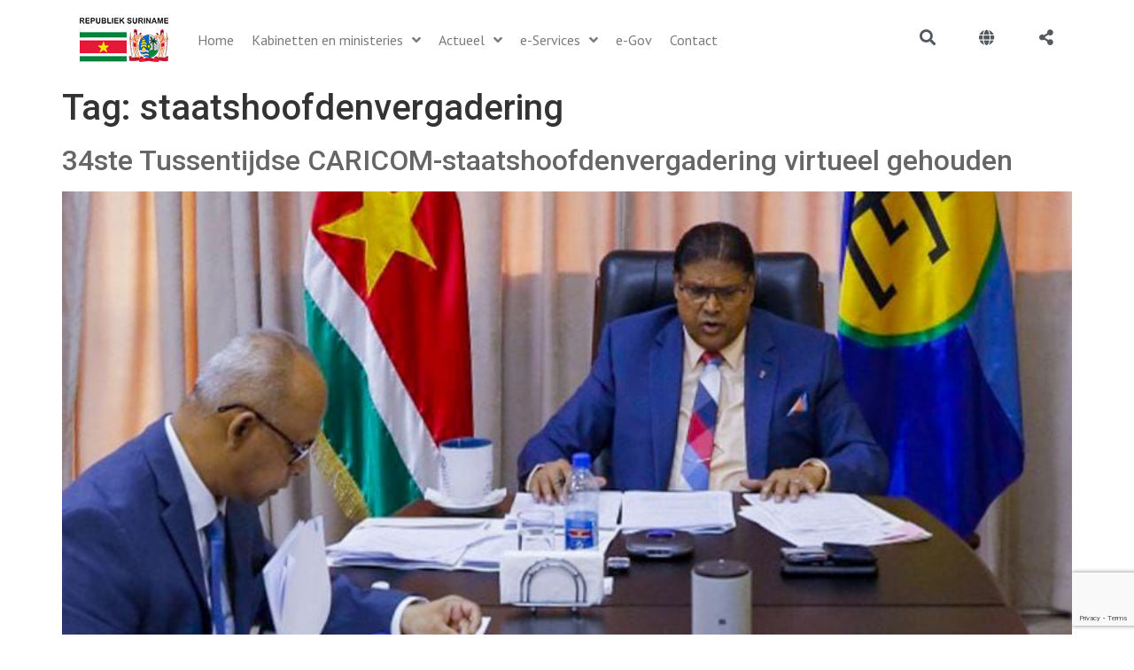

--- FILE ---
content_type: text/html; charset=utf-8
request_url: https://www.google.com/recaptcha/api2/anchor?ar=1&k=6LcNUDshAAAAAA82jQYybK5Cl3ehCQuBMvcEKQ_R&co=aHR0cHM6Ly9nb3Yuc3I6NDQz&hl=en&v=PoyoqOPhxBO7pBk68S4YbpHZ&size=invisible&anchor-ms=20000&execute-ms=30000&cb=ea7turvmjm2j
body_size: 48428
content:
<!DOCTYPE HTML><html dir="ltr" lang="en"><head><meta http-equiv="Content-Type" content="text/html; charset=UTF-8">
<meta http-equiv="X-UA-Compatible" content="IE=edge">
<title>reCAPTCHA</title>
<style type="text/css">
/* cyrillic-ext */
@font-face {
  font-family: 'Roboto';
  font-style: normal;
  font-weight: 400;
  font-stretch: 100%;
  src: url(//fonts.gstatic.com/s/roboto/v48/KFO7CnqEu92Fr1ME7kSn66aGLdTylUAMa3GUBHMdazTgWw.woff2) format('woff2');
  unicode-range: U+0460-052F, U+1C80-1C8A, U+20B4, U+2DE0-2DFF, U+A640-A69F, U+FE2E-FE2F;
}
/* cyrillic */
@font-face {
  font-family: 'Roboto';
  font-style: normal;
  font-weight: 400;
  font-stretch: 100%;
  src: url(//fonts.gstatic.com/s/roboto/v48/KFO7CnqEu92Fr1ME7kSn66aGLdTylUAMa3iUBHMdazTgWw.woff2) format('woff2');
  unicode-range: U+0301, U+0400-045F, U+0490-0491, U+04B0-04B1, U+2116;
}
/* greek-ext */
@font-face {
  font-family: 'Roboto';
  font-style: normal;
  font-weight: 400;
  font-stretch: 100%;
  src: url(//fonts.gstatic.com/s/roboto/v48/KFO7CnqEu92Fr1ME7kSn66aGLdTylUAMa3CUBHMdazTgWw.woff2) format('woff2');
  unicode-range: U+1F00-1FFF;
}
/* greek */
@font-face {
  font-family: 'Roboto';
  font-style: normal;
  font-weight: 400;
  font-stretch: 100%;
  src: url(//fonts.gstatic.com/s/roboto/v48/KFO7CnqEu92Fr1ME7kSn66aGLdTylUAMa3-UBHMdazTgWw.woff2) format('woff2');
  unicode-range: U+0370-0377, U+037A-037F, U+0384-038A, U+038C, U+038E-03A1, U+03A3-03FF;
}
/* math */
@font-face {
  font-family: 'Roboto';
  font-style: normal;
  font-weight: 400;
  font-stretch: 100%;
  src: url(//fonts.gstatic.com/s/roboto/v48/KFO7CnqEu92Fr1ME7kSn66aGLdTylUAMawCUBHMdazTgWw.woff2) format('woff2');
  unicode-range: U+0302-0303, U+0305, U+0307-0308, U+0310, U+0312, U+0315, U+031A, U+0326-0327, U+032C, U+032F-0330, U+0332-0333, U+0338, U+033A, U+0346, U+034D, U+0391-03A1, U+03A3-03A9, U+03B1-03C9, U+03D1, U+03D5-03D6, U+03F0-03F1, U+03F4-03F5, U+2016-2017, U+2034-2038, U+203C, U+2040, U+2043, U+2047, U+2050, U+2057, U+205F, U+2070-2071, U+2074-208E, U+2090-209C, U+20D0-20DC, U+20E1, U+20E5-20EF, U+2100-2112, U+2114-2115, U+2117-2121, U+2123-214F, U+2190, U+2192, U+2194-21AE, U+21B0-21E5, U+21F1-21F2, U+21F4-2211, U+2213-2214, U+2216-22FF, U+2308-230B, U+2310, U+2319, U+231C-2321, U+2336-237A, U+237C, U+2395, U+239B-23B7, U+23D0, U+23DC-23E1, U+2474-2475, U+25AF, U+25B3, U+25B7, U+25BD, U+25C1, U+25CA, U+25CC, U+25FB, U+266D-266F, U+27C0-27FF, U+2900-2AFF, U+2B0E-2B11, U+2B30-2B4C, U+2BFE, U+3030, U+FF5B, U+FF5D, U+1D400-1D7FF, U+1EE00-1EEFF;
}
/* symbols */
@font-face {
  font-family: 'Roboto';
  font-style: normal;
  font-weight: 400;
  font-stretch: 100%;
  src: url(//fonts.gstatic.com/s/roboto/v48/KFO7CnqEu92Fr1ME7kSn66aGLdTylUAMaxKUBHMdazTgWw.woff2) format('woff2');
  unicode-range: U+0001-000C, U+000E-001F, U+007F-009F, U+20DD-20E0, U+20E2-20E4, U+2150-218F, U+2190, U+2192, U+2194-2199, U+21AF, U+21E6-21F0, U+21F3, U+2218-2219, U+2299, U+22C4-22C6, U+2300-243F, U+2440-244A, U+2460-24FF, U+25A0-27BF, U+2800-28FF, U+2921-2922, U+2981, U+29BF, U+29EB, U+2B00-2BFF, U+4DC0-4DFF, U+FFF9-FFFB, U+10140-1018E, U+10190-1019C, U+101A0, U+101D0-101FD, U+102E0-102FB, U+10E60-10E7E, U+1D2C0-1D2D3, U+1D2E0-1D37F, U+1F000-1F0FF, U+1F100-1F1AD, U+1F1E6-1F1FF, U+1F30D-1F30F, U+1F315, U+1F31C, U+1F31E, U+1F320-1F32C, U+1F336, U+1F378, U+1F37D, U+1F382, U+1F393-1F39F, U+1F3A7-1F3A8, U+1F3AC-1F3AF, U+1F3C2, U+1F3C4-1F3C6, U+1F3CA-1F3CE, U+1F3D4-1F3E0, U+1F3ED, U+1F3F1-1F3F3, U+1F3F5-1F3F7, U+1F408, U+1F415, U+1F41F, U+1F426, U+1F43F, U+1F441-1F442, U+1F444, U+1F446-1F449, U+1F44C-1F44E, U+1F453, U+1F46A, U+1F47D, U+1F4A3, U+1F4B0, U+1F4B3, U+1F4B9, U+1F4BB, U+1F4BF, U+1F4C8-1F4CB, U+1F4D6, U+1F4DA, U+1F4DF, U+1F4E3-1F4E6, U+1F4EA-1F4ED, U+1F4F7, U+1F4F9-1F4FB, U+1F4FD-1F4FE, U+1F503, U+1F507-1F50B, U+1F50D, U+1F512-1F513, U+1F53E-1F54A, U+1F54F-1F5FA, U+1F610, U+1F650-1F67F, U+1F687, U+1F68D, U+1F691, U+1F694, U+1F698, U+1F6AD, U+1F6B2, U+1F6B9-1F6BA, U+1F6BC, U+1F6C6-1F6CF, U+1F6D3-1F6D7, U+1F6E0-1F6EA, U+1F6F0-1F6F3, U+1F6F7-1F6FC, U+1F700-1F7FF, U+1F800-1F80B, U+1F810-1F847, U+1F850-1F859, U+1F860-1F887, U+1F890-1F8AD, U+1F8B0-1F8BB, U+1F8C0-1F8C1, U+1F900-1F90B, U+1F93B, U+1F946, U+1F984, U+1F996, U+1F9E9, U+1FA00-1FA6F, U+1FA70-1FA7C, U+1FA80-1FA89, U+1FA8F-1FAC6, U+1FACE-1FADC, U+1FADF-1FAE9, U+1FAF0-1FAF8, U+1FB00-1FBFF;
}
/* vietnamese */
@font-face {
  font-family: 'Roboto';
  font-style: normal;
  font-weight: 400;
  font-stretch: 100%;
  src: url(//fonts.gstatic.com/s/roboto/v48/KFO7CnqEu92Fr1ME7kSn66aGLdTylUAMa3OUBHMdazTgWw.woff2) format('woff2');
  unicode-range: U+0102-0103, U+0110-0111, U+0128-0129, U+0168-0169, U+01A0-01A1, U+01AF-01B0, U+0300-0301, U+0303-0304, U+0308-0309, U+0323, U+0329, U+1EA0-1EF9, U+20AB;
}
/* latin-ext */
@font-face {
  font-family: 'Roboto';
  font-style: normal;
  font-weight: 400;
  font-stretch: 100%;
  src: url(//fonts.gstatic.com/s/roboto/v48/KFO7CnqEu92Fr1ME7kSn66aGLdTylUAMa3KUBHMdazTgWw.woff2) format('woff2');
  unicode-range: U+0100-02BA, U+02BD-02C5, U+02C7-02CC, U+02CE-02D7, U+02DD-02FF, U+0304, U+0308, U+0329, U+1D00-1DBF, U+1E00-1E9F, U+1EF2-1EFF, U+2020, U+20A0-20AB, U+20AD-20C0, U+2113, U+2C60-2C7F, U+A720-A7FF;
}
/* latin */
@font-face {
  font-family: 'Roboto';
  font-style: normal;
  font-weight: 400;
  font-stretch: 100%;
  src: url(//fonts.gstatic.com/s/roboto/v48/KFO7CnqEu92Fr1ME7kSn66aGLdTylUAMa3yUBHMdazQ.woff2) format('woff2');
  unicode-range: U+0000-00FF, U+0131, U+0152-0153, U+02BB-02BC, U+02C6, U+02DA, U+02DC, U+0304, U+0308, U+0329, U+2000-206F, U+20AC, U+2122, U+2191, U+2193, U+2212, U+2215, U+FEFF, U+FFFD;
}
/* cyrillic-ext */
@font-face {
  font-family: 'Roboto';
  font-style: normal;
  font-weight: 500;
  font-stretch: 100%;
  src: url(//fonts.gstatic.com/s/roboto/v48/KFO7CnqEu92Fr1ME7kSn66aGLdTylUAMa3GUBHMdazTgWw.woff2) format('woff2');
  unicode-range: U+0460-052F, U+1C80-1C8A, U+20B4, U+2DE0-2DFF, U+A640-A69F, U+FE2E-FE2F;
}
/* cyrillic */
@font-face {
  font-family: 'Roboto';
  font-style: normal;
  font-weight: 500;
  font-stretch: 100%;
  src: url(//fonts.gstatic.com/s/roboto/v48/KFO7CnqEu92Fr1ME7kSn66aGLdTylUAMa3iUBHMdazTgWw.woff2) format('woff2');
  unicode-range: U+0301, U+0400-045F, U+0490-0491, U+04B0-04B1, U+2116;
}
/* greek-ext */
@font-face {
  font-family: 'Roboto';
  font-style: normal;
  font-weight: 500;
  font-stretch: 100%;
  src: url(//fonts.gstatic.com/s/roboto/v48/KFO7CnqEu92Fr1ME7kSn66aGLdTylUAMa3CUBHMdazTgWw.woff2) format('woff2');
  unicode-range: U+1F00-1FFF;
}
/* greek */
@font-face {
  font-family: 'Roboto';
  font-style: normal;
  font-weight: 500;
  font-stretch: 100%;
  src: url(//fonts.gstatic.com/s/roboto/v48/KFO7CnqEu92Fr1ME7kSn66aGLdTylUAMa3-UBHMdazTgWw.woff2) format('woff2');
  unicode-range: U+0370-0377, U+037A-037F, U+0384-038A, U+038C, U+038E-03A1, U+03A3-03FF;
}
/* math */
@font-face {
  font-family: 'Roboto';
  font-style: normal;
  font-weight: 500;
  font-stretch: 100%;
  src: url(//fonts.gstatic.com/s/roboto/v48/KFO7CnqEu92Fr1ME7kSn66aGLdTylUAMawCUBHMdazTgWw.woff2) format('woff2');
  unicode-range: U+0302-0303, U+0305, U+0307-0308, U+0310, U+0312, U+0315, U+031A, U+0326-0327, U+032C, U+032F-0330, U+0332-0333, U+0338, U+033A, U+0346, U+034D, U+0391-03A1, U+03A3-03A9, U+03B1-03C9, U+03D1, U+03D5-03D6, U+03F0-03F1, U+03F4-03F5, U+2016-2017, U+2034-2038, U+203C, U+2040, U+2043, U+2047, U+2050, U+2057, U+205F, U+2070-2071, U+2074-208E, U+2090-209C, U+20D0-20DC, U+20E1, U+20E5-20EF, U+2100-2112, U+2114-2115, U+2117-2121, U+2123-214F, U+2190, U+2192, U+2194-21AE, U+21B0-21E5, U+21F1-21F2, U+21F4-2211, U+2213-2214, U+2216-22FF, U+2308-230B, U+2310, U+2319, U+231C-2321, U+2336-237A, U+237C, U+2395, U+239B-23B7, U+23D0, U+23DC-23E1, U+2474-2475, U+25AF, U+25B3, U+25B7, U+25BD, U+25C1, U+25CA, U+25CC, U+25FB, U+266D-266F, U+27C0-27FF, U+2900-2AFF, U+2B0E-2B11, U+2B30-2B4C, U+2BFE, U+3030, U+FF5B, U+FF5D, U+1D400-1D7FF, U+1EE00-1EEFF;
}
/* symbols */
@font-face {
  font-family: 'Roboto';
  font-style: normal;
  font-weight: 500;
  font-stretch: 100%;
  src: url(//fonts.gstatic.com/s/roboto/v48/KFO7CnqEu92Fr1ME7kSn66aGLdTylUAMaxKUBHMdazTgWw.woff2) format('woff2');
  unicode-range: U+0001-000C, U+000E-001F, U+007F-009F, U+20DD-20E0, U+20E2-20E4, U+2150-218F, U+2190, U+2192, U+2194-2199, U+21AF, U+21E6-21F0, U+21F3, U+2218-2219, U+2299, U+22C4-22C6, U+2300-243F, U+2440-244A, U+2460-24FF, U+25A0-27BF, U+2800-28FF, U+2921-2922, U+2981, U+29BF, U+29EB, U+2B00-2BFF, U+4DC0-4DFF, U+FFF9-FFFB, U+10140-1018E, U+10190-1019C, U+101A0, U+101D0-101FD, U+102E0-102FB, U+10E60-10E7E, U+1D2C0-1D2D3, U+1D2E0-1D37F, U+1F000-1F0FF, U+1F100-1F1AD, U+1F1E6-1F1FF, U+1F30D-1F30F, U+1F315, U+1F31C, U+1F31E, U+1F320-1F32C, U+1F336, U+1F378, U+1F37D, U+1F382, U+1F393-1F39F, U+1F3A7-1F3A8, U+1F3AC-1F3AF, U+1F3C2, U+1F3C4-1F3C6, U+1F3CA-1F3CE, U+1F3D4-1F3E0, U+1F3ED, U+1F3F1-1F3F3, U+1F3F5-1F3F7, U+1F408, U+1F415, U+1F41F, U+1F426, U+1F43F, U+1F441-1F442, U+1F444, U+1F446-1F449, U+1F44C-1F44E, U+1F453, U+1F46A, U+1F47D, U+1F4A3, U+1F4B0, U+1F4B3, U+1F4B9, U+1F4BB, U+1F4BF, U+1F4C8-1F4CB, U+1F4D6, U+1F4DA, U+1F4DF, U+1F4E3-1F4E6, U+1F4EA-1F4ED, U+1F4F7, U+1F4F9-1F4FB, U+1F4FD-1F4FE, U+1F503, U+1F507-1F50B, U+1F50D, U+1F512-1F513, U+1F53E-1F54A, U+1F54F-1F5FA, U+1F610, U+1F650-1F67F, U+1F687, U+1F68D, U+1F691, U+1F694, U+1F698, U+1F6AD, U+1F6B2, U+1F6B9-1F6BA, U+1F6BC, U+1F6C6-1F6CF, U+1F6D3-1F6D7, U+1F6E0-1F6EA, U+1F6F0-1F6F3, U+1F6F7-1F6FC, U+1F700-1F7FF, U+1F800-1F80B, U+1F810-1F847, U+1F850-1F859, U+1F860-1F887, U+1F890-1F8AD, U+1F8B0-1F8BB, U+1F8C0-1F8C1, U+1F900-1F90B, U+1F93B, U+1F946, U+1F984, U+1F996, U+1F9E9, U+1FA00-1FA6F, U+1FA70-1FA7C, U+1FA80-1FA89, U+1FA8F-1FAC6, U+1FACE-1FADC, U+1FADF-1FAE9, U+1FAF0-1FAF8, U+1FB00-1FBFF;
}
/* vietnamese */
@font-face {
  font-family: 'Roboto';
  font-style: normal;
  font-weight: 500;
  font-stretch: 100%;
  src: url(//fonts.gstatic.com/s/roboto/v48/KFO7CnqEu92Fr1ME7kSn66aGLdTylUAMa3OUBHMdazTgWw.woff2) format('woff2');
  unicode-range: U+0102-0103, U+0110-0111, U+0128-0129, U+0168-0169, U+01A0-01A1, U+01AF-01B0, U+0300-0301, U+0303-0304, U+0308-0309, U+0323, U+0329, U+1EA0-1EF9, U+20AB;
}
/* latin-ext */
@font-face {
  font-family: 'Roboto';
  font-style: normal;
  font-weight: 500;
  font-stretch: 100%;
  src: url(//fonts.gstatic.com/s/roboto/v48/KFO7CnqEu92Fr1ME7kSn66aGLdTylUAMa3KUBHMdazTgWw.woff2) format('woff2');
  unicode-range: U+0100-02BA, U+02BD-02C5, U+02C7-02CC, U+02CE-02D7, U+02DD-02FF, U+0304, U+0308, U+0329, U+1D00-1DBF, U+1E00-1E9F, U+1EF2-1EFF, U+2020, U+20A0-20AB, U+20AD-20C0, U+2113, U+2C60-2C7F, U+A720-A7FF;
}
/* latin */
@font-face {
  font-family: 'Roboto';
  font-style: normal;
  font-weight: 500;
  font-stretch: 100%;
  src: url(//fonts.gstatic.com/s/roboto/v48/KFO7CnqEu92Fr1ME7kSn66aGLdTylUAMa3yUBHMdazQ.woff2) format('woff2');
  unicode-range: U+0000-00FF, U+0131, U+0152-0153, U+02BB-02BC, U+02C6, U+02DA, U+02DC, U+0304, U+0308, U+0329, U+2000-206F, U+20AC, U+2122, U+2191, U+2193, U+2212, U+2215, U+FEFF, U+FFFD;
}
/* cyrillic-ext */
@font-face {
  font-family: 'Roboto';
  font-style: normal;
  font-weight: 900;
  font-stretch: 100%;
  src: url(//fonts.gstatic.com/s/roboto/v48/KFO7CnqEu92Fr1ME7kSn66aGLdTylUAMa3GUBHMdazTgWw.woff2) format('woff2');
  unicode-range: U+0460-052F, U+1C80-1C8A, U+20B4, U+2DE0-2DFF, U+A640-A69F, U+FE2E-FE2F;
}
/* cyrillic */
@font-face {
  font-family: 'Roboto';
  font-style: normal;
  font-weight: 900;
  font-stretch: 100%;
  src: url(//fonts.gstatic.com/s/roboto/v48/KFO7CnqEu92Fr1ME7kSn66aGLdTylUAMa3iUBHMdazTgWw.woff2) format('woff2');
  unicode-range: U+0301, U+0400-045F, U+0490-0491, U+04B0-04B1, U+2116;
}
/* greek-ext */
@font-face {
  font-family: 'Roboto';
  font-style: normal;
  font-weight: 900;
  font-stretch: 100%;
  src: url(//fonts.gstatic.com/s/roboto/v48/KFO7CnqEu92Fr1ME7kSn66aGLdTylUAMa3CUBHMdazTgWw.woff2) format('woff2');
  unicode-range: U+1F00-1FFF;
}
/* greek */
@font-face {
  font-family: 'Roboto';
  font-style: normal;
  font-weight: 900;
  font-stretch: 100%;
  src: url(//fonts.gstatic.com/s/roboto/v48/KFO7CnqEu92Fr1ME7kSn66aGLdTylUAMa3-UBHMdazTgWw.woff2) format('woff2');
  unicode-range: U+0370-0377, U+037A-037F, U+0384-038A, U+038C, U+038E-03A1, U+03A3-03FF;
}
/* math */
@font-face {
  font-family: 'Roboto';
  font-style: normal;
  font-weight: 900;
  font-stretch: 100%;
  src: url(//fonts.gstatic.com/s/roboto/v48/KFO7CnqEu92Fr1ME7kSn66aGLdTylUAMawCUBHMdazTgWw.woff2) format('woff2');
  unicode-range: U+0302-0303, U+0305, U+0307-0308, U+0310, U+0312, U+0315, U+031A, U+0326-0327, U+032C, U+032F-0330, U+0332-0333, U+0338, U+033A, U+0346, U+034D, U+0391-03A1, U+03A3-03A9, U+03B1-03C9, U+03D1, U+03D5-03D6, U+03F0-03F1, U+03F4-03F5, U+2016-2017, U+2034-2038, U+203C, U+2040, U+2043, U+2047, U+2050, U+2057, U+205F, U+2070-2071, U+2074-208E, U+2090-209C, U+20D0-20DC, U+20E1, U+20E5-20EF, U+2100-2112, U+2114-2115, U+2117-2121, U+2123-214F, U+2190, U+2192, U+2194-21AE, U+21B0-21E5, U+21F1-21F2, U+21F4-2211, U+2213-2214, U+2216-22FF, U+2308-230B, U+2310, U+2319, U+231C-2321, U+2336-237A, U+237C, U+2395, U+239B-23B7, U+23D0, U+23DC-23E1, U+2474-2475, U+25AF, U+25B3, U+25B7, U+25BD, U+25C1, U+25CA, U+25CC, U+25FB, U+266D-266F, U+27C0-27FF, U+2900-2AFF, U+2B0E-2B11, U+2B30-2B4C, U+2BFE, U+3030, U+FF5B, U+FF5D, U+1D400-1D7FF, U+1EE00-1EEFF;
}
/* symbols */
@font-face {
  font-family: 'Roboto';
  font-style: normal;
  font-weight: 900;
  font-stretch: 100%;
  src: url(//fonts.gstatic.com/s/roboto/v48/KFO7CnqEu92Fr1ME7kSn66aGLdTylUAMaxKUBHMdazTgWw.woff2) format('woff2');
  unicode-range: U+0001-000C, U+000E-001F, U+007F-009F, U+20DD-20E0, U+20E2-20E4, U+2150-218F, U+2190, U+2192, U+2194-2199, U+21AF, U+21E6-21F0, U+21F3, U+2218-2219, U+2299, U+22C4-22C6, U+2300-243F, U+2440-244A, U+2460-24FF, U+25A0-27BF, U+2800-28FF, U+2921-2922, U+2981, U+29BF, U+29EB, U+2B00-2BFF, U+4DC0-4DFF, U+FFF9-FFFB, U+10140-1018E, U+10190-1019C, U+101A0, U+101D0-101FD, U+102E0-102FB, U+10E60-10E7E, U+1D2C0-1D2D3, U+1D2E0-1D37F, U+1F000-1F0FF, U+1F100-1F1AD, U+1F1E6-1F1FF, U+1F30D-1F30F, U+1F315, U+1F31C, U+1F31E, U+1F320-1F32C, U+1F336, U+1F378, U+1F37D, U+1F382, U+1F393-1F39F, U+1F3A7-1F3A8, U+1F3AC-1F3AF, U+1F3C2, U+1F3C4-1F3C6, U+1F3CA-1F3CE, U+1F3D4-1F3E0, U+1F3ED, U+1F3F1-1F3F3, U+1F3F5-1F3F7, U+1F408, U+1F415, U+1F41F, U+1F426, U+1F43F, U+1F441-1F442, U+1F444, U+1F446-1F449, U+1F44C-1F44E, U+1F453, U+1F46A, U+1F47D, U+1F4A3, U+1F4B0, U+1F4B3, U+1F4B9, U+1F4BB, U+1F4BF, U+1F4C8-1F4CB, U+1F4D6, U+1F4DA, U+1F4DF, U+1F4E3-1F4E6, U+1F4EA-1F4ED, U+1F4F7, U+1F4F9-1F4FB, U+1F4FD-1F4FE, U+1F503, U+1F507-1F50B, U+1F50D, U+1F512-1F513, U+1F53E-1F54A, U+1F54F-1F5FA, U+1F610, U+1F650-1F67F, U+1F687, U+1F68D, U+1F691, U+1F694, U+1F698, U+1F6AD, U+1F6B2, U+1F6B9-1F6BA, U+1F6BC, U+1F6C6-1F6CF, U+1F6D3-1F6D7, U+1F6E0-1F6EA, U+1F6F0-1F6F3, U+1F6F7-1F6FC, U+1F700-1F7FF, U+1F800-1F80B, U+1F810-1F847, U+1F850-1F859, U+1F860-1F887, U+1F890-1F8AD, U+1F8B0-1F8BB, U+1F8C0-1F8C1, U+1F900-1F90B, U+1F93B, U+1F946, U+1F984, U+1F996, U+1F9E9, U+1FA00-1FA6F, U+1FA70-1FA7C, U+1FA80-1FA89, U+1FA8F-1FAC6, U+1FACE-1FADC, U+1FADF-1FAE9, U+1FAF0-1FAF8, U+1FB00-1FBFF;
}
/* vietnamese */
@font-face {
  font-family: 'Roboto';
  font-style: normal;
  font-weight: 900;
  font-stretch: 100%;
  src: url(//fonts.gstatic.com/s/roboto/v48/KFO7CnqEu92Fr1ME7kSn66aGLdTylUAMa3OUBHMdazTgWw.woff2) format('woff2');
  unicode-range: U+0102-0103, U+0110-0111, U+0128-0129, U+0168-0169, U+01A0-01A1, U+01AF-01B0, U+0300-0301, U+0303-0304, U+0308-0309, U+0323, U+0329, U+1EA0-1EF9, U+20AB;
}
/* latin-ext */
@font-face {
  font-family: 'Roboto';
  font-style: normal;
  font-weight: 900;
  font-stretch: 100%;
  src: url(//fonts.gstatic.com/s/roboto/v48/KFO7CnqEu92Fr1ME7kSn66aGLdTylUAMa3KUBHMdazTgWw.woff2) format('woff2');
  unicode-range: U+0100-02BA, U+02BD-02C5, U+02C7-02CC, U+02CE-02D7, U+02DD-02FF, U+0304, U+0308, U+0329, U+1D00-1DBF, U+1E00-1E9F, U+1EF2-1EFF, U+2020, U+20A0-20AB, U+20AD-20C0, U+2113, U+2C60-2C7F, U+A720-A7FF;
}
/* latin */
@font-face {
  font-family: 'Roboto';
  font-style: normal;
  font-weight: 900;
  font-stretch: 100%;
  src: url(//fonts.gstatic.com/s/roboto/v48/KFO7CnqEu92Fr1ME7kSn66aGLdTylUAMa3yUBHMdazQ.woff2) format('woff2');
  unicode-range: U+0000-00FF, U+0131, U+0152-0153, U+02BB-02BC, U+02C6, U+02DA, U+02DC, U+0304, U+0308, U+0329, U+2000-206F, U+20AC, U+2122, U+2191, U+2193, U+2212, U+2215, U+FEFF, U+FFFD;
}

</style>
<link rel="stylesheet" type="text/css" href="https://www.gstatic.com/recaptcha/releases/PoyoqOPhxBO7pBk68S4YbpHZ/styles__ltr.css">
<script nonce="hhXstEFW9V_nk-MWomWeqA" type="text/javascript">window['__recaptcha_api'] = 'https://www.google.com/recaptcha/api2/';</script>
<script type="text/javascript" src="https://www.gstatic.com/recaptcha/releases/PoyoqOPhxBO7pBk68S4YbpHZ/recaptcha__en.js" nonce="hhXstEFW9V_nk-MWomWeqA">
      
    </script></head>
<body><div id="rc-anchor-alert" class="rc-anchor-alert"></div>
<input type="hidden" id="recaptcha-token" value="[base64]">
<script type="text/javascript" nonce="hhXstEFW9V_nk-MWomWeqA">
      recaptcha.anchor.Main.init("[\x22ainput\x22,[\x22bgdata\x22,\x22\x22,\[base64]/[base64]/[base64]/[base64]/[base64]/UltsKytdPUU6KEU8MjA0OD9SW2wrK109RT4+NnwxOTI6KChFJjY0NTEyKT09NTUyOTYmJk0rMTxjLmxlbmd0aCYmKGMuY2hhckNvZGVBdChNKzEpJjY0NTEyKT09NTYzMjA/[base64]/[base64]/[base64]/[base64]/[base64]/[base64]/[base64]\x22,\[base64]\\u003d\x22,\x22woo/[base64]/CvcOjw5DCkjDDhsOtJMOyEsKyw50ccUMrw7lhwrs8VRzDt03Ck1/DmBvCriDCqsKPNMOIw58Swo7DnmTDm8Kiwr1AwqXDvsOcNGxWAMO/IcKewpckwq4Pw5YbDVXDgxXDhsOSUA3Ci8OgbWlIw6VjS8Kdw7Anw7VPZEQpw4bDhx7DnC3Do8OVFsO1HWjDlyd8VMKPw6LDiMOjwo/CrCtmLCrDuWDCn8O2w4/[base64]/CoMKJw4jDgzLCgsKTwrzDmRtCC2cRJmnCr1PDjsO8w4N8woQkJ8KNwoXCoMOOw5ssw7ZPw54UwpBqwrxoNcOUGMKrKMOATcKSw6glDMOGacO/wr3DgQ/CksOJA1fClcOww5dqwr9+UXlCTSfDoWVTwo3CgcOMZVMUwonCgCPDkiINfMK4Z197WAEAO8KJa1dqBMOxMMOTeWjDn8OdV0XDiMK/wrdpZUXCsMKYwqjDkWnDk33DtEl6w6fCrMKbBsOaV8Kff13DpMO1cMOXwq3CuD7CuT9mwrzCrsKcw7nCsXPDiQvDosOAG8KWMVJIBMK7w5XDkcK8wrEpw4jDnMO8ZsOJw5ZEwpwWSAvDlcKlw6s/TyNWwqZCOSLCsHnCjy/CoTprw5ISVsKCwo3DmE1jwolSG0bDsirCvcKpNV59w6UmYsKDwoUYfsKZw6I8F0nCjxXDrzRHw6zDucKlw58Uw69FHy3DisOxw7TDny9rwq/Cvi/Do8OeFmMDw5NQFMOiw4RfL8O8T8KFVsKdwofCu8O2wpFQFcKAw5kOJT7DjAEjNFHDj1l1WcKqNsOXEhMYw61fwqXDgMO7c8Oyw5HCl8KbdcOHScOeYMKhwp/[base64]/[base64]/CuUVyRsOFIMKNA8Knw7LDvcKmCT5YwrTCqMOhUFsBHMK3HQHChk0JwoJxf19EZ8OHUG/DtWHCgMOuJcO7USTCm3QWRcKKfsKQw67CuHB7X8OnwrjCk8KIw5LDvBxTw5NQP8Oyw5AxPUvDljtoNDJuw5EKwqc7acO4JRFgQcKMdETDiV4TdMO4w5YOw4DCncOoRMKvwr/Dv8KSwr8fGx3Cg8KwwoXCjFrCkUAtwowQw4RMw7TDomXCgsOdMcKNw6InLMK/SsKOwoluRsOHw61Cwq3DmcKdw4PDrB7Ci3E6eMOPw6I7Ow/Ck8KKDMK/XsOBdxASLmHCkMO7Ug8jScO8c8Okw6tbGHrDrVsTMztvwqVWw6M/ecKPWcORwrLDjgzCm1ZZRXXDqhLDmcKiH8KdbRI7w6g5YjPCvU9nwpsew77DtMKQH1PCtgvDocK8U8KMQMODw44XAMO6CcKhS03DjG11McOQwo/Cvwc6w6vCoMOwWMK2fMKCPjV/wox0w4dRw69YOCk8JlXCrRvDj8OZACBGwo7Ci8O1w7PCqjp/wpMuwonDrk/[base64]/CicOhICh7w43CpcKCwoPCn2fDr1tDwp0RdMKzIsOxQyM1wqzCpxrCgsO9EWfDjkdewqnDsMKCw5AKYMOAKVnCsMKKXzPDrU9nBMO4CMKRw5HDgcK3ecOYA8OADXtUwq/[base64]/Ds8Kow5NSDwTDtRBuwogAKcOIw7wawptFLmrDlMOgF8OtwoJmZRM1wpHCsMOVORfCn8KrwqDCkwvCusKUGSIRw6h2w5dDScOqwrdXZHXCmj5Qw5AYWcOUYnHCoD3CtWrDknJHE8OuE8KNcMK3CMOxQ8Okw6cNDF5wNhzCpMOvaC/CoMKdw5nDpU7DmcOkw6EhQwPDq2jChlBmw5IVesKNHsO7wr5/c3ofS8KTwoB+I8KofzbDqRzDjhkNJDcwRMK7w7l+YsK1wo1IwrJIw5bCh1F7wqpJRQHDqcORcMOcJC3DvQ1lQlXDqE/Ct8K/SMOtFmVWcW7DqsOWwq3DhAnCohA0worCvg3CksK2wqzDl8OhDcOAw6TDisK/UCoePsKVw77DskJuw5vDgUHDi8KRM1vDt30UWSUYw4XCrBHCoMKjwoXCkE4rwpQ7w7sqwqkwUEbDigXDo8KNw5jCscKJZMK9X0B3PRTDpsKpNy/DjW0vwq7CqEhsw5hpI18ieBRKwrLCgsKxOBcAwq7CiVtmw7MdwqbCosO2Vw7Dl8KUwrPCjELDkzYfw6fCpMKaTsKpwoTClMOIw75PwpsUA8KaBcOEH8OzwobCt8KBw5TDq2rCvxzDnMOxRMK6w4PCosOeCMK/wrkPG2HDhC/DozZcw7PCl0xewrLDksKUd8OKJsKQBSvDt3rCm8OCOsOVwqlXw7/CsMKzwqLDths6MMKTDkDCr3PClFPCqlbCuXkvw7FAAsKrwojCmsK0woIQOxXCsXEbF0TCksK9X8KMVWxiw44LQMO/[base64]/[base64]/[base64]/Dqx93esKNGmLDoFc1Mm9vfcKfwonCmsOcw5t/DFjCqsKoSidNw5UdGV7DkC3CqcK/T8OmYMO/[base64]/w7TCj8KRw7/CiCTCvcOpw6dmEMOFEl3Dn8OQNF0iwrPCo1fDucKSZcKwB0AtA2TDs8Kcw5/[base64]/w4xiWsKMTsKdCMOracOQw5XDt8OLworCvX47woQ5bHd6Ui8+W8KMXcKhB8KZcMO5VSgvwpAWwr3CkMKlGsK+WcOBw4AZFsO2w7R+w57DkMO3w6NPw6Myw7XDizUSGg/Dp8OkJMKGw7/CoMOMO8O8fsKWNx3DpMOow4bDkT8iwqvDn8KzLcOfwo0wHMKrw6nDpgpiEWdLwqAzRUrDi3VBwqHDk8KAwqNywo7CksOkw4rClMKcAkbCskXCoFnDmcKqw7JtUsK6ZcO4wqF/Ik/CpkvChG0Fwpt9FzTCucKHw5rDuT4SGWdtwqhFwr5UwqxIFTPDtBbDtXVpw7lkw4Yvw5Faw6/DkXbDusKGwqXDvMK3WGAyw7fDshDDsMKTwp/CqT/DpW0OVyJsw7HDsFXDnx9SMMOUQMOuw7caB8OTw6zCoMKQY8OMMlQjawghF8KPY8Kkw7InG3/DrsOywq8XUQAhw6MzXSDCgGrDm1Ngw47DlMK8TCXChwI3QsOjH8KIw5zCkCk2w4ANw63DkRlAIMO/wonCncO7wqDDvMK3wpsjJ8KXwqcEwq3DrR4oBHAjDMORwo/[base64]/Cj8OVw5/DmTLCmzkNw5nCpVJGw7Niw4PDgMOmG1/Dg8O2w74OwojCoEoEXkvCrWPDr8KNwq/CpsK4NcKJw7lsKsOvw63CksKtWxXDiGPCoG1VwqXCgw3CusKnJTdbe0bCj8OAX8KRfwXCvxPCpsOow4MVwo7ChTbDlWBew4TDplrCnjfDocOwXsKdwqDDuEMKAELDg3U1EMOQJMOgRkA0IWTDoFMxRXTComAow5VKwq3ClMKvSsOWwp/ChsKCwo/Cv314NsKrSEvCkAshw5TCr8OncGErWMKYwoARw4UEJA/DiMKXUcKDVxnCkVHDvcKbw4FwN3kXbXZqw4V4wod1woPDrcK5w4fDkDXCuQBfZMKGw5s4BjPCvsOiwrZ3dzAewo5TesKJfRvCkAsWw57CsivChmwfZlxQHmPDjlQ2wo/Di8OBGT1GZMK2wqpGZcKCw4rDnBNnHDBBYMONMMO1wp/[base64]/fcKJD8ONw48aCsOgNcKJw7YoYcOtw7/Dl8O6SUA8w5h6F8OWwqBsw79UwrDDmTTCn1DCh8KBwp/Ch8KIwpXDmSnCl8KVw4TCkcOCQcOBdHEpD0p3FFjClFohw63Cl3LCvMOrcQcUMsKnVg3CvzfCl3rDjMO5OMKffTrDp8KqaRLCj8OAOMOzRFzCpX7DnxjDiDFjfMKjwpVSwrvCusKVw7/[base64]/DrRcybcK2dyocw4DDqcKow7Juwq1wE8O/[base64]/DglQ1UsKbIz9Iw4nDtMOGccKLBCdWw6lhDlDCiMOSUT/[base64]/ajkAw4d7bDYUw60+BsKnw4V+wrxEwrMMVMKZIsKhwr1gWD1IDm7CozxuDmLDtcKdUcKEP8OWVsKGLkYvw6giXh7Dmy7Cr8Okwr/Di8OCwqpOMlPDksObEFDDtyZuOn54Z8KFWsK2IcKrwpDChTvDlsKdw7PDjUIBOSVPw6rDk8ONMsKzSMKdw4UdwobCosKbYsKNwp49woXDrBkSFgJxwpjDslo4TMOuw7ISw4PCn8OAaQl6AsKAJA3CjFzDrcOKIsKfZwDCv8Owwq/ClSTCs8KxcAIlw7FQHRjCg0omwrljBcKvwqpmTcOVZyLDk0J7wqI4w4TDjn1qwqJtOcOhenTCvAXCkShVOmYDwqIrwrTCjEtcwqJ9w6VqeSrCssO0MsOywpbCtmAMeidOCwPDrsO8w53DpcK5w6h/TMOxYW9YwojDohFmw4vDhcO8DyDDlsKfwqA9JnLChRhPw7YKwpfCukQtCMOVcURNw5oxEcOBwo0qwocEfcO8asKuw715DyrDgV3CrcKDAsKOS8KodsKWwojClsK4wpljw7/Du2ZUw7XDkA/Dqk1Jw4VMNMK7PwnCuMOMwqbDqcO/ScKLe8KQN2dtw5tmw71UBsKQwpjCklvDvg4EOMKcHcKVwpDCmsKWwoDCuMOOwpXCnsKBVMO6YV0VJMOjN1PDj8KVw5IeRG0iLmbCmcK9w5fDkm5wwqliwrUEOxDDksOmwonCjcK5wpltDsKBwpDDrn3DksK9OR9Qw4fDjE8XOcOPw4M7w4QWVsKtXgFCY0tkw5h/[base64]/DgiDCjcKCeApgwqPCosOLwqvDg8OfEMOCwpYdSDbDhjw6wp/DrFE2XcKsTMKndAjCusOmPsOiUcKOw55Jw5XCvFfCjcKsU8KYTcObwrkCAMOqw7R7wrbDn8Ocb088asKEw5t5A8KrdkzCusO2wrJ2PsOfw6HDmi7CpCU0wqcww7ZoKMObSMKQZg3Dm38/UsOmwpvCjMKZw7HDpMOZwoXDqzrDsX/[base64]/Dsi3DocOKF8O2wqUTwoXDksO/w47DgWtEcsKRYcKhw6/Dp8KhJh5NOFvClENQwpLDpTp3w7DCoUHDpFZRw642ClnCjMOVwporw6bDmGh9EMKrP8KWWsKSLwQfP8Koc8Oiw6RqQCDDoXjCkMKZay5dHysWwppMN8K/wqVow67CojQbw5LDuHDDkcKNw6rCvAjDuDbCkClzwrTCsCkoZsKJE1zDl2HDgcKAw6tmDSlUw5gJPsOObsK2FGoUFSjCunjDgMKmPMOsIsO5amzClcKYXsOfSmbCqwvCpcK4AsO+wpjCsxYkSDcxwr3ClcKKw6TDt8KMw7LCjMK/fQd5w6bDglTDu8OhwpA/aW3CkMOsaiN5wpTDtMK+w5oGw7TCqjYww5MXw7RPaljDggApw5rDocObGMKMw7VEBS1vBRjDscODG1fCr8OTO3Jcw77Cg1xVw6/DmMOICsOmw4/[base64]/w40uVsKBWBFVwqXDkMKRwqTCsMOswqXDhSvDvXrDn8ONwo9iw4jDjMKWEcK4w5t/V8KBwqfCpQVnXcK7wqQuw505wrXDhcK9wolcHcKCasKYwoLCij3CvlnCiElAc3h/[base64]/DrjERw4DDgsOQZsOXPcOcwqYDGCFfwqfDtMONwrQvdFfDoMKFwr7Cm0YVwqPDssOTBg/[base64]/DmMKmR1ZBfgDCkid5wq7Dg8K/woXDkizDoMOxw7IywpPCpsK2woNCUsOdw5vCviTCi2vDrXh1LUrCh1dkUwUmwqNLLcOuXCkEcBHDjcKfw4Fyw4VVw5bDpSXDi2XDqcK/wrjCmMKfwrUEKMOab8O1Gmx4I8K5w7jChgRIM3HCjcKEWEbCosKMwrdxw7nCqA7CqCjCv1XCnUzCm8OSUcKAeMOnKsONPcKbLnE4w6MJwrxwS8KxHsO1AD4PwqrCsMK6woLDvQ4uw4klw5PCp8KYwo01bcOaw5vCuxPCsXjDgcOjw5FQEcKCwrZQwqvDisOFwp7DuS/CuAFaDsKaw4tTbsKqL8O3RhlkanJdw7bCtsKPdVFrXcK+woFSw41lw7dOHQZKRm0/IsKOUsOlwp/DvsKkwpvCnkvDu8O9G8KHDcKdRsK1w6rDocKrw7nCmRbCrCI5GVlsSHPDgsObBcOfcsKPYMKYwqohPExBT3XCqyHCqHJ8wobDhFhCQsKNwrHDpcKHwrBIw51CwqrDocOIwrrCtsOrF8Kqw4rClMOywo8dZBjCjsKtw6/[base64]/wqxGwpZ3KsOfw5zCq8KMB8OVTcKSwqPChsK5w7R6w4nCrMKAwpVQXsKxN8O3NMKfw6/Cmk7CmcKOcCHDklnCu1IXwrLCncKrA8Oiwr09wp0HYnoUw5Q9NMKEw5I9NHFtwrkAwrfCiWTCr8KOUEgAw4DCpR4sOMOiwo/Dk8ODwrTCllXDgsK5Ex1rwrbDv25QeMOSwqdBwq3Cm8OUw75Ew6N/woXCo2hVcznCucOaHwZmw4jCiMKJCTFQwrHCtGjCoCYqbQ3DtVwcJRjCjVrCgTV2NHLCtsOAw6LCgDLCiHcWGcOSw5s/F8O4w5Etw5PCssO1GjZtwovCg0HCvRTDqi7Csw83C8O5aMORw7EKw5XDnQpMwpfDs8Krw5jCunbCuyZMYw/[base64]/DuMKmw6/[base64]/wpnCjCNJc0TDt8ONw6nDu3PDljFkw7pKO03Cg8OBwooPcMOxLsKZMVlVwpLDm1kRw5FjXnHCg8OSJTVCwpMIw67CgcO1w7ASwpjCqsOMZcKiw6YsMh82CWZMVMOkYMOLwqpOw4gCw7MSTsOJThBtBAsQw7TDtBbDjsK9Dhc1CWwzwpnDvUVBIx1taD/Cil7CtnJ2YVoMwrTCmXfCiBp6UUwgV1gjOsKywo8xfi/CgMKvwqgvwq0GQMOaGMKtFRRWA8O9w54GwpJTw7zCpMOTQ8OMBXzDnsO/ccKGwr/CoRRYw4XDv2DCjBvCn8Ogw4/Dh8OMw5g5w4F3IQ0Cw4sHVAsjwpvDhMOOLsK3w5/CuMKMw68LJsKqOjNCw4cTK8KFw7kUw5hEOcKYw4VGw6Arwq/CkcOCBynDsjTCmcOUw5fDg1F3WcOUw5/[base64]/Dh8KgDnDCuMK0wqo4LcKRwpDDimDCm8KCDVrDrWzCjFzDvGjDqcOkw7ZUw6bCmzrCg1E6wrUew71JK8KFY8Ohw7BrwoZBwo/CjU/DmWEOw7nDnw3Cl0/DlhVfwrzDscKGwqFSdw3CogvCrsKRwoMNw6/DksOOwoXCkWTDvMOMwqDDsMKyw7k4VEPCsG3Dtl0AT0TCv3IKwolhw5DCvmLDimbCq8Kfw5PCgxwTw4nCjMKowrViX8Ojw64TKRXDkhw5GsOIwq07wqTCjsKmwr3DjsOSN3fDqMKdwrjCpDvDhcKjHsKjw6rCl8Kcwr/ChAhDIMK+YEJ3w6Few65bwo8/[base64]/VkTCjMO2AMO/[base64]/CkQwxwpvDhDjCkMOQw6powrHDjMO4w6pnwpsAwol+w4UUK8KaJMOZME/DkMK0HUEUc8KJw4guw7HDoVPCtxJUw5HCp8OrwppWAcOjCyfDtMOvHcOaQSDChnHDlMK2TwJDCibDn8OzWEvDhMKHwpfDkBPDoCvDrMKwwqVmdxQkM8Ove3pZw58Xw5xsZcKTw6dKU3jDmsOVw5rDtsKeYsOAwodIVRnCjFPDg8O8SsOrwqLDnsKhwr/[base64]/DkF3Cij/DuS3DuQnCgsOfP8KZWMKVw5zDsjk3SyDCl8O/[base64]/CnsKreMOBZSMWdcObDlfCgTMyw5XDrQTDun3CqCPDtCTDkn4Iw7LDmCnCjMOgHjwUI8Kjwphfw50Sw4LDgDwow7ZvDcKYdS3Cq8K+JsOsXH/[base64]/Di8KhXUHDrjoswpbCssOUwpjCr8KvQz5OwqJZwq/CpRYhAMONw6TDkggJwrgCw6xkdcOFw7jDqm5PZnNtC8KbC8OgwqIBJsOaBivDlMKOAcKMF8OJwohRfMOmQsOwwplnZEHCkGPChEB+wpRZBAjDj8KDJMKFwowwDMK7SMKWa2vCv8OVF8K5w6HCjsO+CAVSw6YKwo/DizR6wrbDjkF2wpHCi8OnG0VsMx0/TsO3GmLCiR5vWxB1HwLDuAPCjsODRUUmw4ZMOMOBMMKSRsOJwr1uwr7CulRVJCbCixtHcWJjw5RuR3bCuMOqKHjCkm1Owoo/ci0Mw47Cp8Oxw47ClMKdw6pgw43CtihHwobDncOaw4XClcOTYS5DBsOEXTzCk8K9O8OzPAPCgTN0w4PDo8OXw4zDp8KOw44XUsOHORnDhsOCw6Y1w4fDnD/DkcODacOtIMOnXcKgVWNzwo97K8OXcHfCj8OjIx7Dr0PCmGwff8KDw71Iw5l7wrl6w69+wrFcw5RyFHIfw51ew4h/GEbDvsOZUMKAb8KZYsKDbMKPPn3CpywUw6piRxbCp8ODIFkwZMKzBALCjsO4NsOKw67DhcO4dVbDoMO8GQ3DmcO8w7bCjsObw7UWTcOGw7UtMF/DmnbCiWzDucONeMKWfMOfXWoEwr3Dkh4uwpbCkg8OU8O8w6FoJn8rwoHDscOJA8KzdBshWU7Dp8Kew71gw4bDvkjCjH3CmQvDnEN+wr3DncO6w7YrJ8OBw6HCgsK/w4YzWsOvwpTCocKhE8OsTsOLw4ZqMA1HwpHDrmbDmsOrXMOAw6VTwqxRLcOFfsObw7QVw6kCciLDizZxw43ClCELw4YGJQPCpMKYw5PCtnPChjlMJMK+DirDv8Odw4bCpcOSwoTDskQwEMOpwrElfVbCi8OgwodaOih/w5fCosKhGsOVwptnaxvCl8KMwowTw5FgYsKpw5zDp8OTwp/DqsO6YGLCpX9eEAzDpEhSeQkeeMOpw7QmYMKdTsKEU8Ouw5oHUMKAwqMxLcKBUMKBZXgSw6bCh8KOQ8OUfT4ZesOOZsOYwozCoAo5SRNkwpVQwpHCicKzw4g/[base64]/MMKJw63CsQLCp1zCtcOBcMKyw6DCqcKlTMORw7bChsO2wrkFw6QLemzDqcKnLhwtwr3Cv8OQw5rDssKgw5p/wpfDs8Ogwqwhw4XCvsOCwoPCncOIYzIKSi7CmsKBHcKSSRPDqAMzZ3LCgT5Fw7/CmS7ClsODwrwgwqEYe19UfMK8w6N1D0EJwofCqDY9w6bDgsOXchpIwqEfw73DiMOQPsOMw4bDlCUtw5XDgsKpDFDDkcK9w6DDpWlcJUUpw7xrVsOLXybCtj/Di8KnL8KEXMObwqfDlgTCksO5ccKtwr7DnsKFAMO8wrFtw6jDoSRcfsKNwoxVMgbCgX/DqcKgwpnDvMOdw5RTwrLCg305JcOIw5xIwqp/[base64]/CnyBRasKjw5DDhj3CpTYrw4khwo4KSMKrX2wvwq/DoMORNVJrw7MQw5TDoDNew4PDoxQUUgDCtHQ8RMKsw4bDtEtjBMO6SVQABMK9bTYiw4XDkMKaHAfCn8ODwr7DmwAowq/[base64]/DljgvwrVtw4dPw4lBw7jDinvDuGjCnStTwqbCgcOAwoPDi3LCrMO8w7fDgW/CjwDCnwLDlMOJc1HDnTrDhsOSwp/Ch8KcGMKtAcKDM8OaEsOQw4jDmsKLwrHChB0lACATfFZnXMK+K8OZw5zDrMOzwqJhwqPDoGwtGcKtRTZCJsOGUBZDw7gpwo0ZGcK6QcOYN8KzdcODGcKAw5EkeWzDgMOXw7E5eMKdwo5rw4vCqn/Co8OMw7HCk8K3wozDvMOsw7tKwqlXZMOVwqRvbjXDicO+IcKuwo1QwrrDrnnDisKzw6DDlAnCg8KvVjESw4bDtBEgQxFxfjdobi9Ww7DCn0BRC8OyHMOvMWMxXcK2w4TCn0dqfk/CpydEHmBrJCDDgFrDrFXCkQzDoMOmIMO0Q8OoT8KtH8KvVUw/AxdbZcK6CFo+w6rCncOJQ8KYw6FSwqQlw7nDpMOgwpkOwr7Di0rCu8O6B8KXwpkkPiJPFSPCozguKQnDvCzCtWMewqs4w4fDqxw+S8KuMsOVR8Kew6/Dk1BcP1TCkMONwrUcw7YfwrvCpsKwwrxIf3goLsK/WcOMwp1Tw4FMwoEqVsKgwoNgw6hwwqkvw6LDhMONBsK8RRVQwp/DtcK2EcKyEg/[base64]/DgyE5wolCwqshw58EXWzCpMOjw7USSE9qWwxDQhhaecO5WAwQwoNkw7XCocOrwr9iBnVxw6MYAi91wpHDvcOUDGLCtHpwPsK9T1ZWccOWw5XDhMK9wr4CD8OeUVIlO8KPeMOYw5gye8KtchbCr8KrwrvDisOeGcO2dC/Dh8Kgw77CoCDDpMOew758w5wBwoHDncKxw7EUPBJQQsKew7Mqw4zCiyUNwoUKasKpw5EowqN2FsOkE8Kwwo3DucOcRMKUwq8Dw5bCqsK/MDUTM8OzDHLCjMK2wqlmw4Ntwr0awrDCpMOfWcKVw5LCn8KZwrMxQU/Do8Kkwp3CgcK8GgpGw47DosOkEwLCu8O/wqTCvsOvw6XDtcKtw7MWw5bDlsKEe8OEPMO+BifCiljCmMKCHQrClcOQw5DCsMOXShQ9FHQGw65QwoBPw6Rlwrt5LRzCrEDDnmDCnk4Le8KMHGIfw543wrvDsQrCq8OqwoxKT8KRYwnDsT/CoMKye1PCs2HCmj8IbcKPfW8FG1rCjcOHwpwxw6lgCsOEw43CgDrDjMOkwplywqHCtnTDkC8RVE7ClmEcfcKjFcKEeMOTWMKyZsKBQkzCp8KWYMO3woLDosK8ecOww7IzXSnDo27DjjnDjMOkw55/F2LCmhzCg15OwrJaw4pdw68DV2pXwocSFcObwpN7wpFrE33CnMOfw63Dq8Kjwqw6QyzDgAwaMMOCYsO1w7sjwrPCrMObOMKOw6vCryXDpz3CuxXCoQzDncORV1PDnElwAGXDhcOhwqjDksOmwpLCnsOaw5nCgxFNO39Dwq3CrEoxeSkFFHZqb8OswqfDlhdRwr/CnCtHwoUEFsK1NcKowqDChcOfBVvDm8KmUgEKw4bCisOrBAhGwpxyXsKpwpvDo8Ovwqdqw6Z1w5nDh8KqG8OuB20ZMsOPwogtwq/Ds8KIEcOQwqXDlETDqcK4asO7EsKjw59zw4vDkw96w43DicO6w6rDjXnChsO3bMKoJlFQGx0ZdztNw7BucMOJOsK1w4XDvcOFwrDCuBfDi8OtPGbCjgHCncOgw4BCLRUiw7x0w75Kw7/ChcO3w7nCuMKRccOOUEgWw4hTwr5Rw4JOw6rDicOxLhTCrsKRSF/Cow7CsgrDr8OXwp/ChMOhUsOxUcO2w4NqN8OaIMODw74pViXDpV7DtMOsw7DDvVYFZMKmw4cFRlgQQzsZw7HCqV7ClWIrAwTDqlLCo8KXw4rDgsKUw7jCmk5QwqjDkXTDrsOgwoPDgHhMw7VaDMOJw4vCixoLwp/[base64]/DnHLCvHvCnMKEwrjCj8KVD0PDlFVgLsKbwqfCgjZ5QBonfUlGPMOxwqRVdUEGBVZkw4Qww4pRwqp3E8Kcw4dqU8ORwrU8w4DDpcKlSCoUHxHDu3tpw4PDr8KRN1pRwqxmIsKfwpfCo0jCq2Uhw5gWGcOiGcKMKC/[base64]/YBZlFsK2HUXDgmzCqX0iw4XDszIjwphvwq/CsDjDiAdxVm7DnMKvHXjDhHcGwp/DmDLCncOGDsK9M1t+w7HDnWnCik9Ywr/[base64]/DkirChnjCsDtMcEIsd2FVwojDm8O+wrJNVMKRRsKpw5XDhlTClcKLwq4NMcK4enVxw5d+w4AOOsKveQc9wrAnMsKMYcOBfj/CjHpaXsOCLUbDkmpmBcO7N8OjwroWScObTsOSM8OPw7krejY8UjrCtG7ChhrCsV1XVH/DisKswqjDmMObPg7CmQ/[base64]/Dr8OTw552DWg6w5ogwrvDgMK5VcOTw6Quw43DtFjDksKhw4bDp8O8XMOIf8Onw4jDlMKCYMKDRsKQwq/Dqm/DrkDCh2xFTi/Dq8Olw6rDmArDr8KKwoR+wrvDim4mw5DCp1QVcsOmdmzCqRnDsyPDqmXCt8KGw419c8K7fcK7NsKzGcKYwo3CssOKwo9Mw7howp1VbmHCm1/DtsKTPsKBw60Jw6TCuG/DhcOWMlccEsOxH8KODn3CqMOkFTQGNMOiwr5hElbDolhHwp04ScKbEk8Dw7HDuUDDjsOEwr1pKMOXwrfDjkYCw5xLU8O8HznCjVbDgHkhbxnCqMO8w5HDnBkGPUkoE8KxwrwDwpFKw5HDkksMegfChEbCq8KWewHCt8O1wrR3wos/wqojw5pKfMOLQlRxSsOkwqTDomI/w4vDjsOow6J3a8Kae8O5w5Qqw77CqzXCk8K9w5vCgsOQwopjw6bDqsK6TQZQw5XCmsKSw5c2csOrbyY7w6oecC7DoMKcw4xBfsO9bjl9w5LCj1FGX0N0OsOTwpLCq31kw7ohUcKYDMOZwq/Dom3CjALCmsOAEMOBUjXCtcKWwqPCvm8iwr1Iwq8xF8KswoccdgzCpWokUzcXFcKWwr3CiiZtcXcQwq7Ci8KrXcOIwojDvVTDv33CgMOOwqQRXwNxw5cERcKIPcO2w5TDslQWeMKow5ljcMOnwqPDgjbDqH/Cq1AcN8OawpAwwo9/wplnNHfCnMOsElsNEMObcFYrw6QvNXPClcKSwrJCcsOvwpJkw5nDm8KVwpssw5/CqmPCjcOPwrtww5TCkMKcw49awoELBMKLNMKXDmBOwrPDosK+w5/DiEnDgDgBwpPDikUZMcO9Jlhow6IRw4QKCxbDmTRqwrdlw6DCusKDwrTDhFJoLsOvw7fCqsObSsOmFcKqwrczwpLCocKXV8OhXsKySMK6ey3CvQhLw7nDnsKzw7vDhSHDmcOww7hnUnzDvlF+w6BkO0rChj3Dv8O/WkJpbMKHMcKhwpLDpFtnw4/Cki7DjBHDhsOAwqA3cVrDq8KNbRUtwrk3wrs4wq3Cp8KDSCZHwr7ChsKQw40bQ17Dv8O0w7bCuUp1w4fDqcKUIzxFesOjMMONw5nDjBXDrsO2woDCj8O3GMOoY8KZX8OOw4rCixLCuXVkwq/DsXRaD254wrJ/[base64]/[base64]/CjAkLwpNbwrRtEcKPw6/DjcOKw5sow7EvZwowZWTDlsKMDR7DpcOjf8KQcRzCgMK3w6rDjcOOP8OxwqRZfy4aw7bDrsOOAQ7DvMKlw7/DkMOBwrYEbMKKZnt2eFooVsOLZ8KUacKJWwnCth/DisOJw49kGgbDp8Oew7nDkhhHCsOowqhjw5FKw7I6wrLCkXxWUDvDixXDqsOIR8OMwqJ3wovDvsO/wpLDjcKMAX12X0jDiV4QwrbDqjcqBcO7B8KJw4XDvsO/wqPDicK9w6QsVcORw6HCjcKWb8Oiw5lCa8Ogw7/Dr8KfCsKTPQzCkhXDm8Ouw4lwJEMvScKpw5zCoMOGwrVSw6FfwqcGwrhhwqcYwpxyAsKFUH1kwoXDm8Kfw5HDu8KKRz4ywpLCv8Oaw7tfDhXCj8OBw6MNQsOnVl14L8KcAg50w5hTb8OzKgJ+ZMKlwrFKL8OyZz/[base64]/DpsOZE8OYYMKVwpXCiMOhwpkpaMOEPMKVF8OmwpQYw5NaeERddUvCisOnJxrDp8O+w7BFw6/DmMOQTmDDgHlswr/DrC4XLwovP8KiPsK5S2wGw4HCtXlRw5bCgC9UCMKOdhfDoMOgwpQAwqlkwpcnw4fChcKJwq/Dh1PCnFJBw4lzCMOrHXfCucONIcO3ASbDoQU6w53CkmDCi8OXwrzCpXtvJw3Du8KIw4ttVMKjw5FEwqHDkAzDhTIjwpsYw7cMwoTDuw5aw4ASOcKgUgJYchnDnsOpSj7CocK7wphHwopVw5HCr8Oiw7QfN8ORw4csVzPDgsKMwrZuwosdcsOewogBLcK8wr/CjW3Dl3TCksOAwo5+WFEuw4BaYcKlLV0pwoYcNsKcwo/ChEB6PcKcZ8Kae8K4BMOTajfDn1TDksKPS8KtFFpjw556KxrDo8K3wrsGXMKEbcO/[base64]/RcOWwo7DqRYKQ8OmwpoHw5zCuzQfWsOmwpYWw5TDgcO4w5tswp4GESdjw6EoHyLCsMO4wo09wq3Djhslw7A/YzhscGjCu2ZBwqTDpsKMTsKnIsOAcCLCpcO/w4vDg8K5w7hgw5tLMwDCtzjDpT9UwqfDsHsfB2vCol1CXTMww5fDj8KbwrJsw5zCqcONCMOUR8KkfcKTERYLwqHDmxHDh0zCpQPDs1jDo8KXfcOUXHxgMBRdHsOiw6F5w5NMecKvwonDnEw/FDNSw73Cm0IQey7Cuxc4wqnCiAYEEsOmUMKXwoPDmGIXwoUUw6nCscKtwo7CiSoTw4V/w6x6wpTDl0pFw4gxWD8wwpQ6C8OFw4DDil4Pw4sHPsORwq3CqsOswpPCl01QayUkOAnDnMK9UB/DlgF9WcOaAsOZwpccw7vDlsOrKhR6ScKsVsOmYcOXw6Q4wrDDsMOmEcK7AcOPw5dgdDhkw70IwpFwQCY6HRXCgsK5aArDvsK+wonCrzTDjsKhwrPDmDw7cRYEw6XDvcK+E0oUw5F2M2YMBx7DjQR9w5fDsMOFEFo/eUYnw5vCji3Crg3Ci8Oaw7PDvRNLw4Zmw5MbMsO2w5XDnXtUwrgpGWxJw741CcOLLhfCoyoTw7M5w57CllRoET1Fw5AoI8OPE1QNMsKLccKFOmFmw6fDvcK5wp9Zf1jClRPDpkDDv3YdGw/CtG3ClcKQe8KdwqRmRycZw707PHbDlwpVRAwqDQ5tJSUawrJHw442w7kKHsK+V8OFXX7ChzV+IizCjcOWworDtsOQwrInQMO1AXHCkHrDgEhYwopJf8OfUC9cw48HwoTDr8OAwq18TGIAw7AnRUDDs8KxZDA/[base64]/w5bDnsKDw67Cl8KxPcO+wpBPw6nCizrCsMKOwq/DjMKBwothwowAbGtyw6ozCsORMMOjwoMPw4jDu8O6w746Jx/ChcOXw5fCiB/Dt8K7N8ORw6jDh8OWw7fCh8Kiw6jDkWkDOUNhJMO9XnXDogjCkkpVT18gDMO5w5XDjMOnRMKxw7ASV8KaGsO8w6Auwok8OMKOw4AIwq3Co0NzUH4aw6PCtHzDpcKzZVLCucOqwpEfwpbCjy/CkgYjw6YaHcKfwqIiw44zJjPDjcKfw5Uww6HDlzjChGhSRl/DrsOuKgQtwqQ7wqFpMQfDgRTDr8K7w4sKw4zDrEkWw7ouwrJjOXLCj8KZwrsZwocKwpIOw5BWwo1vwrUdMiwDwofCgSnCp8KewpTDilAhTMK0w7nDrcKSHWxMKyjCgMK8TgnDt8KoMcOwwqbDugRkOMOmwrM3WcK7w6p1fMOQAcK9eTcvwqDDjsO2wrDCslMwwoZmwr/[base64]/w4YpwojDl07Cm0zCgyPDojgLOw/DjcKEw7JWD8KpDAVKw5EUw7IuworDnyMtQcOuw6XDg8KUwqDDisK3GsOoNMKDL8OQdsKGMsKxw4zCrcOBacKWbUNawpLCpcKjRMKFf8OXfmXDoA/Ct8OLwpTDr8OJZRxpw4vCrcO9wo15wojDm8OowqLClMKqKknDpnPChlXCo0LDvMKkHW7DskVYVsKBw5hKNcOhHMKgw7cQw63ClkbDhEVkw5nCicOwwpYScsOtZC0aIsKRK1TCpBTDuMOwUHwoWsKLZjkgwq0Qak3DskIIK3HCpMO/[base64]/CscOGwrVMf8OlGkVLwqfCvw8EVsKXw7DDnU5iTG0/w4vDosKDMMORw5vDpBFnJMOFT1rDoAvCo1wZwrQyVcO4T8Kqw4LCvTvDhm4ZFcOUwrFkYMKgw6XDusKcw75WKmIvwqvCpsOPJCAsUyLCoS9bT8OVf8KeLANTw7nDnlnDucKgLcKxVMK/Z8O6SsKUMcOIwrxUwqJqIx/CkgYYN0fDtSvDuz8cwo8pKi1sWgg9NQ/[base64]/CmMOPcg7CgMK2CgbChcK8wq3CkXbDukbCgsOiwqt/w4zChMOcOGHDrhTCsEXDgsOuwoPDohfDqmU+w4olP8OYWMKhw5XCpBrCuxjCvAPCiRlPWXM1wpsgw5rCo1Y4eMO5DMOywpZFIiVRw60LTWjDpzDDuMOUw6LClcKdwrNUwoB1w5VzLsOGwrUZwo/Ds8Kew78ow7TCtcK7dcOTasOFKsO5KDsDwo8aw7dXDMOAwqMOXh/DnsKVGsKIay7CpMOswo7DonDCvcOyw5ogwpEmwrIPw5bCmwUEOcKDU0BtCMKPw7xyQAYuwrXCvjzCkRZew7rDo2nDvQjCtlBDwqY7wr3CoWBwJjDDslzDgsKswq5nw5VTMcKMwpXDh2fDt8O/[base64]/CjsOPKcK8Z3IVQsOjwoYnw6JobMO7TV5qwpDCq0E9WMKgI1DDmGbCu8KDw5HCuShDbsK1DMKkYiPDl8OMdwzCpsOET0bCpMK/YTrDqcKsJSXCrCnDvyrCnwrCl13DriYjwpjCs8O5bcKZw4cnwpZJwprCrMKpOSpKCQ9RwprDlsKiw6wMwoXCqUfDgz0JDxnCpsK/ZDbDgcK/PhPDncK/SXTDtRTDvMKVLgXCnFrDocKlwrphQcO3B184w6pOwpXDncK6w4xxWlg1w7rDqMKHI8OMwp/DocO3w7hhwoI+GyFqPCzDkcKiRkbDgMOSwqnCnULCjy7Co8OoCcKEw5N+wo3CkWxpGToMw67Cj1DDh8Ouw5/Cq24qwpEnw6daQMOHwqTDi8O8LMKTwpN0w7Vfw5ItTEw+PhXClxTDsWLDtsK/PMKJBzQsw45xcsOHNQ19w4LDhcKaWkLCusKUPTxUFcKvf8O3JBPDq2ITw6N8M23DkR4lP1HCjcKmP8OKw4TDpHUgwoUCw4YhwobDpyYlwqHDscOrw5tewq7DrcK4w5NRUsOcwqrDkxMgRsKRHMOkCwM+w7B+ESLCn8KaZsKUw5s/bMKMH1/Dp07Ct8KawoTCmcKywptVOsKwf8K4wonDnMKww5hMw6TDnjPChcK/[base64]/DvTV2w7EaTwTDj8KrwpPCo8OaPB0mw5nDshxIV3TChMKiw6vCusOCw6HDt8KWw6PDvcOfwp1cS1XCtMKbG1w7EcOyw6xdwr7Du8OqwqHCuGLDicO/[base64]/CgsK4wovCkcKJPMOfwrXCkcKnwrJEPMKtMiwpw73Cm8Okw6zCrmUTWz9lMcOqAnjCiMOQSj3DvMOpw7bDksKRwpvDscO1TMKtw7DDgMK7MsKuYMKgw5AWBHbDvEEQSsO/w4XCksKzWsKbYsO6w6AnVE3CpQ/DuTBAfldWcwJVAVMtwoFIw6FawpvCp8OkH8K9w5TCokVSIy4AUcOOLinDmcKDw7vDocKJdmLCgsO9LnrDqcKjA3XDnWZqwpzCmGg/wqvDhhFAIxHDisO6bG8+aC4hwprDiEJoJB0+woNtFcOYwo0lb8K0wokyw7kiUsOrwoTDu141wrXDs07CrsOgdHvDjsKBecOEb8OEwofDhcKoL3osw7bDmw0xPcK0wq8DVADCkEw7w6YSH2ZtwqfCmEUFw7TDmsOiXMOywqvCvDvDsFgsw5/DjhF1ciEBHF/DlmBEI8OOOifDs8Olwq94PSxwwpkawroYKl3Ct8OjcGNMMU0mwoXDs8OQPjfCilvDkXwWaMOOWMKVwrsuwqLCvMOzw7nCnMO9w68mA8OwwplXL8OHw4HCk17Cl8OYwpzDgXgIw7bCnRPCsCrCmMOwUifDrEtxw6/Cglcnw4HDp8KPw6HDoSzCusO0w4FCwobDo13CocK3Awwlw4HDsAzCvsKjIMKGOsK2GQnDqFdFasOJKcOnOU3CpcKEw641IULDvBkjZcKRwrLDnMOdNcK+ZMOhM8K3w7DCpk/DpCHDtsKvbsKhwpd2wofDvx9LakLDjzXCpnZ/[base64]/[base64]/CusKhFy4Rwr3DgsOGTTrDn8Khc8KdwqMeKcOZw6UvHH96UgQBwozCoMOofMK4w5vDicOXV8O8w4F8BsOICGnCg2/Dt2XCnsK1wpnChw9Gwq5HCsKXYMOw\x22],null,[\x22conf\x22,null,\x226LcNUDshAAAAAA82jQYybK5Cl3ehCQuBMvcEKQ_R\x22,0,null,null,null,0,[21,125,63,73,95,87,41,43,42,83,102,105,109,121],[1017145,420],0,null,null,null,null,0,null,0,null,700,1,null,0,\[base64]/76lBhnEnQkZnOKMAhmv8xEZ\x22,0,0,null,null,1,null,0,1,null,null,null,0],\x22https://gov.sr:443\x22,null,[3,1,1],null,null,null,1,3600,[\x22https://www.google.com/intl/en/policies/privacy/\x22,\x22https://www.google.com/intl/en/policies/terms/\x22],\x22Gp/pk9aYYUqwk6dgCl68tSMHxmUdTqito7N4PHYr5GE\\u003d\x22,1,0,null,1,1769192950084,0,0,[234,44,36,34,191],null,[3,233,14,112],\x22RC-VOfTvyU7xcNt5Q\x22,null,null,null,null,null,\x220dAFcWeA5ZSBZZV5EbC9KIN_7jAvWJU8ExweWhZhe-3EfAkGnb9DHH1vLsLM_VV9-3hsPwFAtrfV2Vdx1XmB9rT2AWiGJwQj-BVg\x22,1769275749919]");
    </script></body></html>